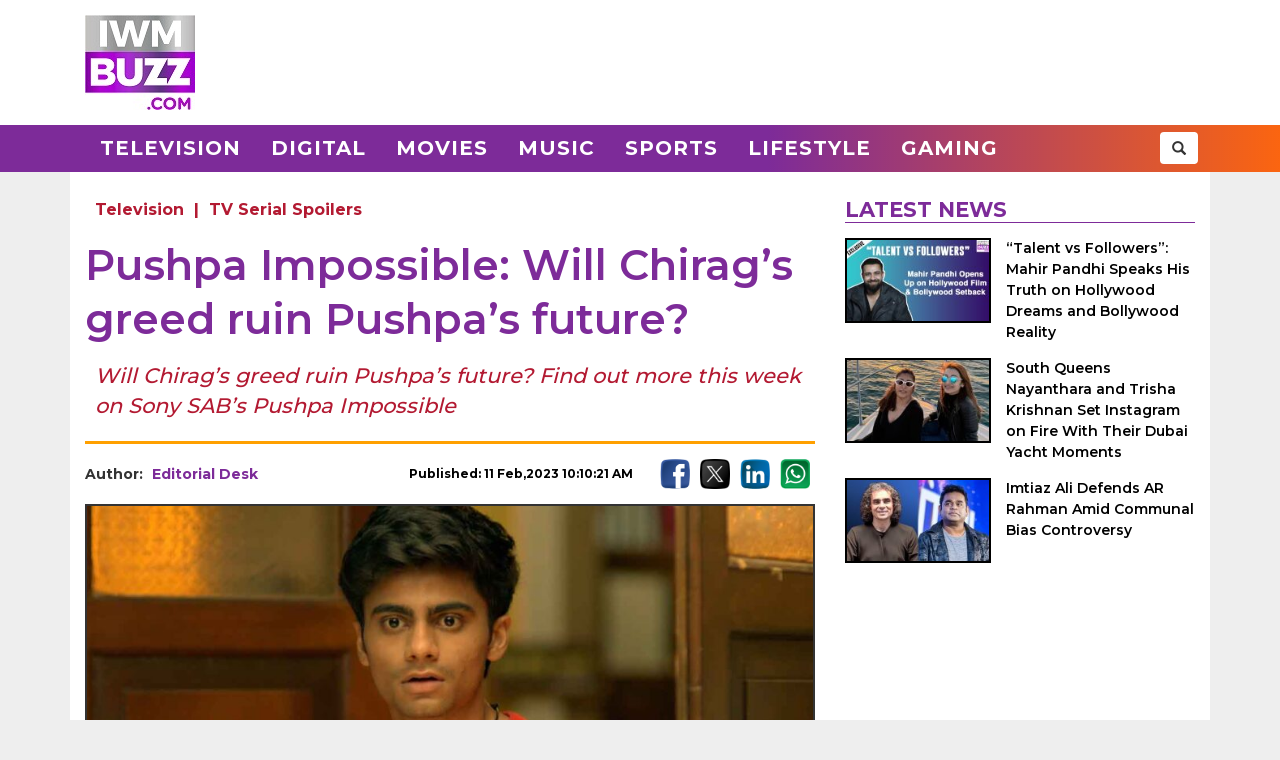

--- FILE ---
content_type: text/html; charset=UTF-8
request_url: https://www.iwmbuzz.com/television/spoilers/pushpa-impossible-will-chirags-greed-ruin-pushpas-future/2023/02/11
body_size: 6459
content:
<!DOCTYPE html>
<html lang="en">
<head>
	<script>
	var windowURL = window.location.hostname;
	if(windowURL.indexOf('iwmbuzz')<=0){
		window.stop(); 
		document.execCommand("Stop");
	}	
	</script>
	<meta charset="UTF-8">
	<meta name="viewport" content="width=device-width, initial-scale=1.0">
	<link rel="shortcut icon" type="image/x-icon" href="https://www.iwmbuzz.com/favicon.ico" />

	<title>Pushpa Impossible: Will Chirag’s greed ruin Pushpa’s future?</title>
<meta name="description" content="Will Chirag’s greed ruin Pushpa’s future? Find out more this week on Sony SAB’s Pushpa Impossible"/>
<meta name="robots" content="follow, index, max-snippet:-1, max-video-preview:-1, max-image-preview:large"/>
<link rel="canonical" href="https://www.iwmbuzz.com/television/spoilers/pushpa-impossible-will-chirags-greed-ruin-pushpas-future/2023/02/11" />
<meta property="og:locale" content="en_US" />
<meta property="og:type" content="article" />
<meta property="og:title" content="Pushpa Impossible: Will Chirag’s greed ruin Pushpa’s future?" />
<meta property="og:description" content="Will Chirag’s greed ruin Pushpa’s future? Find out more this week on Sony SAB’s Pushpa Impossible" />
<meta property="og:url" content="https://www.iwmbuzz.com/television/spoilers/pushpa-impossible-will-chirags-greed-ruin-pushpas-future/2023/02/11" />
<meta property="og:site_name" content="IWMBuzz" />
<meta property="article:publisher" content="https://www.facebook.com/iwmbuzz/" />
<meta property="article:author" content="https://www.facebook.com/iwmbuzz/" />
<meta property="article:tag" content="Chirag" />
<meta property="article:tag" content="Pushpa" />
<meta property="article:tag" content="Pushpa Impossible" />
<meta property="article:tag" content="Sony Sab" />
<meta property="article:section" content="Television" />
<meta property="article:published_time" content="2023-02-11T10:10:21+05:30" />
<meta property="fb:app_id" content="761595789152864" />
<meta property="og:image" content="https://static.iwmbuzz.com/wp-content/uploads/2023/01/pushpa-impossible-chirags-shocking-reaction-to-dharams-identity.jpg" />
<meta property="og:image:secure_url" content="https://static.iwmbuzz.com/wp-content/uploads/2023/01/pushpa-impossible-chirags-shocking-reaction-to-dharams-identity.jpg" />
<meta property="og:image:width" content="1280" />
<meta property="og:image:height" content="720" />
<meta property="og:image:alt" content="Pushpa Impossible: Chirag’s shocking reaction to Dharam’s identity 756281" />
<meta property="og:image:type" content="image/jpeg" />
<meta property="article:published_time" content="2023-02-11T10:10:21+05:30" />
<meta name="twitter:card" content="summary_large_image" />
<meta name="twitter:title" content="Pushpa Impossible: Will Chirag’s greed ruin Pushpa’s future?" />
<meta name="twitter:description" content="Will Chirag’s greed ruin Pushpa’s future? Find out more this week on Sony SAB’s Pushpa Impossible" />
<meta name="twitter:site" content="@iwmbuzz" />
<meta name="twitter:creator" content="@iwmbuzz" />
<meta name="twitter:image" content="https://static.iwmbuzz.com/wp-content/uploads/2023/01/pushpa-impossible-chirags-shocking-reaction-to-dharams-identity.jpg" />
<script type="application/ld+json">{"@context":"https://schema.org","@graph":[{"@type":"ImageObject","@id":"https://static.iwmbuzz.com/wp-content/uploads/2023/01/pushpa-impossible-chirags-shocking-reaction-to-dharams-identity.jpg#featureImage","url":"https://static.iwmbuzz.com/wp-content/uploads/2023/01/pushpa-impossible-chirags-shocking-reaction-to-dharams-identity.jpg","width":"1280","height":"720"},{"@type":"BreadcrumbList","@id":"https://www.iwmbuzz.com/television/spoilers/pushpa-impossible-will-chirags-greed-ruin-pushpas-future/2023/02/11#breadcrumb","itemListElement":[{"@type":"ListItem","position":"1","item":{"@id":"https://www.iwmbuzz.com","name":"Home"}},{"@type":"ListItem","position":"2","item":{"@id":"https://www.iwmbuzz.com/category/television","name":"Television"}},{"@type":"ListItem","position":"3","item":{"@id":"https://www.iwmbuzz.com/television/spoilers/pushpa-impossible-will-chirags-greed-ruin-pushpas-future/2023/02/11","name":"Pushpa Impossible: Will Chirag\u2019s greed ruin Pushpa\u2019s future?"}}]},{"@type":"NewsArticle","headline":"Pushpa Impossible: Will Chirag\u2019s greed ruin Pushpa\u2019s future?","datePublished":"2023-02-11T10:10:21+05:30","dateModified":"2023-02-11T10:10:21+05:30","articleSection":["Television"," TV Serial Spoilers"],"author":{"name":"Editorial Desk","@type":"Person","url":"https://www.iwmbuzz.com/author/teamindianwikimedia"},"publisher":{"@type":"Organization","@id":"https://www.iwmbuzz.com/#organization","name":"IWMBuzz","url":"https://www.iwmbuzz.com","sameAs":["https://www.facebook.com/iwmbuzz/","https://twitter.com/iwmbuzz","https://www.instagram.com/iwmbuzz/","https://www.youtube.com/iwmbuzz"],"logo":{"@type":"ImageObject","@id":"https://www.iwmbuzz.com/#logo","url":"https://www.iwmbuzz.com/wp-content/uploads/2024/03/cropped-iwmbuzz-logo-big-180x180-1.jpg","width":"120","height":"120"}},"description":"Will Chirag\u2019s greed ruin Pushpa\u2019s future? Find out more this week on Sony SAB\u2019s Pushpa Impossible","inLanguage":"en","thumbnailUrl":"https://static.iwmbuzz.com/wp-content/uploads/2023/01/pushpa-impossible-chirags-shocking-reaction-to-dharams-identity.jpg","url":"https://www.iwmbuzz.com/television/spoilers/pushpa-impossible-will-chirags-greed-ruin-pushpas-future/2023/02/11","@id":"https://www.iwmbuzz.com/television/spoilers/pushpa-impossible-will-chirags-greed-ruin-pushpas-future/2023/02/11#richSnippet","image":{"@id":"https://static.iwmbuzz.com/wp-content/uploads/2023/01/pushpa-impossible-chirags-shocking-reaction-to-dharams-identity.jpg#featureImage"},"mainEntityOfPage":"https://www.iwmbuzz.com/television/spoilers/pushpa-impossible-will-chirags-greed-ruin-pushpas-future/2023/02/11"}]}</script>
<meta name="keywords" content="Chirag, Pushpa, Pushpa Impossible, Sony Sab" /><meta name="news_keywords" content="Chirag, Pushpa, Pushpa Impossible, Sony Sab" /><link rel='stylesheet' id='iwm-style-bootstrap-css' href='https://www.iwmbuzz.com/wp-content/themes/twentysixteen/css/bootstrap.min.css?ver=6.1.1' type='text/css' media='all' />
<link rel='stylesheet' id='iwm-style-css' href='https://www.iwmbuzz.com/wp-content/themes/twentysixteen/style.css?ver=6.1.1' type='text/css' media='all' />

<link rel="icon" href="https://www.iwmbuzz.com/wp-content/uploads/2025/05/cropped-unnamed-32x32.jpg" sizes="32x32" />
<link rel="icon" href="https://www.iwmbuzz.com/wp-content/uploads/2025/05/cropped-unnamed-192x192.jpg" sizes="192x192" />
<link rel="apple-touch-icon" href="https://www.iwmbuzz.com/wp-content/uploads/2025/05/cropped-unnamed-180x180.jpg" />
<meta name="msapplication-TileImage" content="https://www.iwmbuzz.com/wp-content/uploads/2025/05/cropped-unnamed-270x270.jpg" />

			<meta name="msvalidate.01" content="2F03872D9EB82115E8951443EC102D72" />
	
	<script data-ad-client="ca-pub-3404985916905422" async src="//pagead2.googlesyndication.com/pagead/js/adsbygoogle.js"></script>
<script async src="https://securepubads.g.doubleclick.net/tag/js/gpt.js" crossorigin="anonymous"></script>
<script>
  window.googletag = window.googletag || {cmd: []};
  googletag.cmd.push(function() {

				var IWMBuzz_HTML_AP_HEADER = googletag.sizeMapping().
				addSize([992, 0], [[728, 90], [1, 1]]). 
				addSize([320, 0], [[320, 100], [320, 50], [1, 1]]). 
				addSize([0, 0], [320, 50]). 
				build();

				var IWMBuzz_HTML_AP_CONTENT = googletag.sizeMapping().
				addSize([992, 0], [[728, 90], [1, 1]]). 
				addSize([320, 0], [[336, 280], [300, 250], [320, 100], [1, 1]]). 
				addSize([0, 0], [320, 50]). 
				build();

				var IWMBuzz_HTML_AP_FOOTER = googletag.sizeMapping().
				addSize([992, 0], [[728, 90], [300, 250], [1, 1]]). 
				addSize([320, 0], [[300, 600], [336, 280], [300, 250], [320, 100], [1, 1]]). 
				addSize([0, 0], [320, 50]). 
				build();


				googletag.defineSlot('/21708757115/IWMBuzz_HTML_AP_HEADER', [[728, 90], [320, 100], [320, 50], [970, 90]], 'div-gpt-ad-1739158150400-0').defineSizeMapping(IWMBuzz_HTML_AP_HEADER).addService(googletag.pubads());

				googletag.defineSlot('/21708757115/IWMBuzz_HTML_AP_CONTENT', [[468, 60], [320, 100], [336, 280], [728, 90], [300, 250]], 'div-gpt-ad-1705314309234-0').defineSizeMapping(IWMBuzz_HTML_AP_CONTENT).addService(googletag.pubads());

				googletag.defineSlot('/21708757115/IWMBuzz_HTML_AP_FOOTER', [[320, 100], [300, 250], [728, 90], [320, 50], [300, 600]], 'div-gpt-ad-1705314392883-0').defineSizeMapping(IWMBuzz_HTML_AP_FOOTER).addService(googletag.pubads());

    googletag.pubads().enableSingleRequest();
    googletag.enableServices();
  });
</script>

	</head>
<body class="post-template-default single single-post postid-770302 single-format-standard wp-custom-logo group-blog no-sidebar">
<header>
	<div class="logo-header">
		<div class="container">

			<div class="col-md-2 col-sm-12 col-xs-12 d-logo">
							<a  href="/" title="IWMBuzz" class="navbar-brand"><img alt="IWMBuzz" src="https://static.iwmbuzz.com/wp-content/uploads/2021/05/iwmbuzz-logo.jpg" width="110" height="95"  /></a>
						</div>
			<div class="col-md-10 col-sm-12 hidden-xs">
				<div id='div-gpt-ad-1739158150400-0'>
				  <script>
					googletag.cmd.push(function() { googletag.display('div-gpt-ad-1739158150400-0'); });
				  </script>
				</div>
			</div>

		</div>
	</div>
	<nav class="navbar navbar-default">
	  <div class="container">
		<div class="col-sm-12 nm-pad">
			<div class="navbar-header">
													<a  href="/" title="IWMBuzz" class="navbar-brand"><img alt="IWMBuzz" class="img-responsive" src="https://static.iwmbuzz.com/wp-content/uploads/2021/05/iwmbuzz-logo.jpg" width="110" height="95"  /></a>
										<button type="button" class="navbar-toggle" onclick="opennav('main-nav')">
					<span class="icon-bar"></span>
					<span class="icon-bar"></span>
					<span class="icon-bar"></span>
				</button>
			</div>


			<div class="collapse navbar-collapse" id="main-nav">
				<div class="menu-main-menu-container"><ul id="menu-main-menu" class="nav navbar-nav"><li id="menu-item-389" class="menu-item menu-item-type-taxonomy menu-item-object-category menu-item-389"><a title="Television" href="https://www.iwmbuzz.com/category/television">Television</a></li>
				<li id="menu-item-380" class="menu-item menu-item-type-taxonomy menu-item-object-category menu-item-380"><a title="Digital" href="https://www.iwmbuzz.com/category/digital">Digital</a></li>
				<li id="menu-item-77395" class="menu-item menu-item-type-taxonomy menu-item-object-category menu-item-77395"><a title="Movies" href="https://www.iwmbuzz.com/category/movies">Movies</a></li>
				<li id="menu-item-77399" class="menu-item menu-item-type-taxonomy menu-item-object-category menu-item-77399"><a title="Music" href="https://www.iwmbuzz.com/category/music">Music</a></li>
				<li id="menu-item-134537" class="menu-item menu-item-type-taxonomy menu-item-object-category menu-item-134537"><a title="Sports" href="https://www.iwmbuzz.com/category/sports">Sports</a></li>
				<li id="menu-item-175206" class="menu-item menu-item-type-taxonomy menu-item-object-category menu-item-175206"><a title="Lifestyle" href="https://www.iwmbuzz.com/category/lifestyle">Lifestyle</a></li>
				<li id="menu-item-355137" class="menu-item menu-item-type-taxonomy menu-item-object-category menu-item-355137"><a title="Gaming" href="https://www.iwmbuzz.com/category/gaming">Gaming</a></li>
				</ul></div>
				<div class="social-share pull-right">
					<div class="h-social search-box">
						<form class="search-form" role="search" method="get" action="https://www.iwmbuzz.com/">
							<input type="search" name="s" placeholder="Search">
							<button type="submit" class="btn btn-default glyphicon glyphicon-search"></button>
						</form>
					</div>
				</div>
			</div>

		</div>
	  </div>
	</nav>
</header>
<div class="container">
<div id="content" class="section site-content">
	<main id="main" class="site-main col-md-8 col-sm-12 col-xs-12">
			<div class="content-area" id="primary">
		

		<div id="post-770302" class="article-container post grid big clearfix post-770302 type-post status-publish format-standard has-post-thumbnail category-television category-spoilers tag-chirag tag-pushpa tag-pushpa-impossible tag-sony-sab language-hindi">
	<div class="post-category">
		<a href="https://www.iwmbuzz.com/category/television">Television</a> | <a href="https://www.iwmbuzz.com/category/television/spoilers">TV Serial Spoilers</a>	</div>

	<div class="post-info clearfix">
		<h1 class="post-title entry-title">Pushpa Impossible: Will Chirag’s greed ruin Pushpa’s future?</h1>
	</div>

	<h2 class="post-excerpt">
		Will Chirag’s greed ruin Pushpa’s future? Find out more this week on Sony SAB’s Pushpa Impossible	</h2>
	
	<div class="line-break clearfix"></div>

	<div class="post-meta clearfix">
		<div class="col-md-9 col-sm-9 col-xs-12 no-pad">
			<div class="byline pull-left">
				<div class="author post-author">
					Author: <a class="url fn n" href="https://www.iwmbuzz.com/author/teamindianwikimedia">Editorial Desk</a>
				</div>
			</div>
			<span class="posted-on post-created entry-date pull-right">
				Published: 11 Feb,2023 10:10:21 AM			</span>
		</div>
		<div class="col-md-3 col-sm-3 col-xs-12 no-pad">
			<div class="social-share pull-right">
				<div class="f-social">
					<a class="btn-social btn-facebook" href="https://www.facebook.com/sharer/sharer.php?u=https://www.iwmbuzz.com/television/spoilers/pushpa-impossible-will-chirags-greed-ruin-pushpas-future/2023/02/11" target="_blank" ><img class="img-responsive" width="30" height="30" src="https://static.iwmbuzz.com/wp-content/uploads/2020/02/fb.png" alt="Facebook"></a>
					<a class="btn-social btn-twitter" href="https://twitter.com/share?url=https://www.iwmbuzz.com/television/spoilers/pushpa-impossible-will-chirags-greed-ruin-pushpas-future/2023/02/11" target="_blank" ><img class="img-responsive" width="30" height="30" src="https://static.iwmbuzz.com/wp-content/uploads/2020/02/tw.png" alt="Twitter"></a>
					<a class="btn-social btn-instagram" href="https://www.linkedin.com/shareArticle?url=https://www.iwmbuzz.com/television/spoilers/pushpa-impossible-will-chirags-greed-ruin-pushpas-future/2023/02/11" target="_blank" ><img class="img-responsive" width="30" height="30" src="https://static.iwmbuzz.com/wp-content/uploads/2020/02/LinkedIn.png" alt="LinkedIn"></a>
					<a class="btn-social btn-youtube" href="https://api.whatsapp.com/send?text=https://www.iwmbuzz.com/television/spoilers/pushpa-impossible-will-chirags-greed-ruin-pushpas-future/2023/02/11" target="_blank" ><img class="img-responsive" width="30" height="30" src="https://static.iwmbuzz.com/wp-content/uploads/2020/02/whatsapp.png" alt="WhatsApp"></a>
				</div>
			</div>
		</div>
	</div>


		<div class="post-thumbnail clearfix">
													<img class="img-responsive" src="https://static.iwmbuzz.com/wp-content/uploads/2023/01/pushpa-impossible-chirags-shocking-reaction-to-dharams-identity-920x518.jpg" width="1280" height="720" alt="Pushpa Impossible: Chirag’s shocking reaction to Dharam’s identity 756281">
									</div>
	
		<div class="advt advph-h90 advpm-h100 text-center">
		<div id='div-gpt-ad-1705314309234-0' style='min-width: 300px; min-height: 60px;'>
		  <script>
			googletag.cmd.push(function() { googletag.display('div-gpt-ad-1705314309234-0'); });
		  </script>
		</div>
	</div>
	
	<div class="post-content">
	<p style="font-weight: 400;">Sony SAB’s Pushpa Impossible is the story of Pushpa, who with her cheery disposition, optimistic mindset, and unique approach towards life, has captured our hearts. The show is set to see a dramatic twist with Chirag (<strong>Darshan Gujjar</strong>) being in a dilemma that could put Pushpa’s (Karuna Pandey) future at stake. This unforeseen chain of events is sure to turn Chirag and Pushpa’s lives upside down.</p>
<p style="font-weight: 400;">So far, the storyline has seen Dilip (<strong>Jayesh More</strong>) in an accident and Vasundhara scrambling around to find help. This week, the story will follow how Chirag is faced with a choice that may prove fatal to both Pushpa and his family. Chirag’s unconditional love for his mother will be challenged by his desperation to prove his worth to her. When an unknown request reaches Chirag in exchange for a lump sum of money, he is convinced that it is the only way to help his family make ends meet. Unintentionally creating trouble for them, will Chirag make the right decision?</p>
<p style="font-weight: 400;"><strong>Will Chirag unknowingly put his family in danger?</strong><strong> </strong></p>
<p style="font-weight: 400;"><strong>Darshan Gujjar, who plays the role of Chirag, said, </strong>“<em>Chirag as a character has ambitions of changing the circumstances of the family. However, He has seen the financial situations the family is going through. The only person he loves unconditionally is his mother and certainly doesn’t care about the entire world as he strongly wishes for his family to be happy. This week the viewers will definitely get to see Chirag go through an internal conflict as he struggles to make the right decision. Playing a role close to my own age, I feel the emotional turmoil Chirag is going through. His decision will bring a big change in the storyline and I am sure the viewers will connect with him.</em>”</p>
	
		

		
	
	
	</div>


	<div class="line-break clearfix"></div>
		
	
		<div class="keywords">
		<ul class="links"><li class="tags"><a href="https://www.iwmbuzz.com/tag/chirag" rel="tag">Chirag</a></li><li class="tags"><a href="https://www.iwmbuzz.com/tag/pushpa" rel="tag">Pushpa</a></li><li class="tags"><a href="https://www.iwmbuzz.com/tag/pushpa-impossible" rel="tag">Pushpa Impossible</a></li><li class="tags"><a href="https://www.iwmbuzz.com/tag/sony-sab" rel="tag">Sony Sab</a></li></ul>	</div>
	
		<div class="advt advph-h90 advpm-h100 text-center">
		<div id='div-gpt-ad-1705314392883-0' style='min-width: 300px; min-height: 50px;'>
		  <script>
			googletag.cmd.push(function() { googletag.display('div-gpt-ad-1705314392883-0'); });
		  </script>
		</div>
	</div>
	
	<div class="author-box-post">
			<h5 class="author-box-title">About The Author</h5>
			<div class="col-md-3 col-sm-12 col-xs-12 author-box-image">
				<img width="150" height="150" alt="Editorial Desk Photo" src="https://static.iwmbuzz.com/wp-content/uploads/2023/01/iwmbuzz-logo-96x96.jpg">
			</div>
			<div class="col-md-9 col-sm-12 col-xs-12 author-box-desc">
				<a class="author-box-name" href="https://www.iwmbuzz.com/author/teamindianwikimedia">Editorial Desk</a>
				<p>Journalist. covering Indian television News, Bollywood, OTT News and digital ecosystem, Gaming, Sports, Lifestyle, creators, Celebrity News and Shows.</p>
		</div>
	</div>

	<div class="line-break clearfix" id="comment-box"></div>

	
</div>
				</div>
	</main>

	<aside class="sidebar section-col3 col-md-4 col-sm-12 col-xs-12">
								<div class="sidebar-block">
			<div class="section-title section-title-style1"><h4 class="slant"><span>Latest News</span></h4></div>
			<ol style="padding: 0px;">
					
				<li class="post list">
					
					<div class="post-thumbnail col-md-5 col-sm-5 col-xs-6 no-pad">
							<a href="https://www.iwmbuzz.com/movies/news-movies/talent-vs-followers-mahir-pandhi-speaks-his-truth-on-hollywood-dreams-and-bollywood-reality/2026/01/21" title="“Talent vs Followers”: Mahir Pandhi Speaks His Truth on Hollywood Dreams and Bollywood Reality"><img src="https://www.iwmbuzz.com/wp-content/uploads/2026/01/talent-vs-followers-mahir-pandhi-speaks-his-truth-on-hollywood-dreams-and-bollywood-reality-175x100.jpeg" width="175" height="100"  class="img-responsive" alt="“Talent vs Followers”: Mahir Pandhi Speaks His Truth on Hollywood Dreams and Bollywood Reality 984110" title="“Talent vs Followers”: Mahir Pandhi Speaks His Truth on Hollywood Dreams and Bollywood Reality 984110"></a>
						</div>
						<div class="post-info col-md-7 col-sm-7 col-xs-6 nr-pad">
							<div class="post-title"><a href="https://www.iwmbuzz.com/movies/news-movies/talent-vs-followers-mahir-pandhi-speaks-his-truth-on-hollywood-dreams-and-bollywood-reality/2026/01/21" title="“Talent vs Followers”: Mahir Pandhi Speaks His Truth on Hollywood Dreams and Bollywood Reality">“Talent vs Followers”: Mahir Pandhi Speaks His Truth on Hollywood Dreams and Bollywood Reality</a></div>
						</div>
					
				</li>
					
				<li class="post list">
					
					<div class="post-thumbnail col-md-5 col-sm-5 col-xs-6 no-pad">
							<a href="https://www.iwmbuzz.com/movies/news-movies/south-queens-nayanthara-and-trisha-krishnan-set-instagram-on-fire-with-their-dubai-yacht-moments/2026/01/20" title="South Queens Nayanthara and Trisha Krishnan Set Instagram on Fire With Their Dubai Yacht Moments"><img src="https://www.iwmbuzz.com/wp-content/uploads/2026/01/south-queens-nayanthara-and-trisha-krishnan-set-instagram-on-fire-with-their-dubai-yacht-moments-7-175x100.jpg" width="175" height="100"  class="img-responsive" alt="South Queens Nayanthara and Trisha Krishnan Set Instagram on Fire With Their Dubai Yacht Moments 984042" title="South Queens Nayanthara and Trisha Krishnan Set Instagram on Fire With Their Dubai Yacht Moments 984042"></a>
						</div>
						<div class="post-info col-md-7 col-sm-7 col-xs-6 nr-pad">
							<div class="post-title"><a href="https://www.iwmbuzz.com/movies/news-movies/south-queens-nayanthara-and-trisha-krishnan-set-instagram-on-fire-with-their-dubai-yacht-moments/2026/01/20" title="South Queens Nayanthara and Trisha Krishnan Set Instagram on Fire With Their Dubai Yacht Moments">South Queens Nayanthara and Trisha Krishnan Set Instagram on Fire With Their Dubai Yacht Moments</a></div>
						</div>
					
				</li>
					
				<li class="post list">
					
					<div class="post-thumbnail col-md-5 col-sm-5 col-xs-6 no-pad">
							<a href="https://www.iwmbuzz.com/movies/news-movies/imtiaz-ali-defends-ar-rahman-amid-communal-bias-controversy/2026/01/20" title="Imtiaz Ali Defends AR Rahman Amid Communal Bias Controversy"><img src="https://www.iwmbuzz.com/wp-content/uploads/2026/01/imtiaz-ali-defends-ar-rahman-amid-communal-bias-controversy-175x100.jpg" width="175" height="100"  class="img-responsive" alt="Imtiaz Ali Defends AR Rahman Amid Communal Bias Controversy 984163" title="Imtiaz Ali Defends AR Rahman Amid Communal Bias Controversy 984163"></a>
						</div>
						<div class="post-info col-md-7 col-sm-7 col-xs-6 nr-pad">
							<div class="post-title"><a href="https://www.iwmbuzz.com/movies/news-movies/imtiaz-ali-defends-ar-rahman-amid-communal-bias-controversy/2026/01/20" title="Imtiaz Ali Defends AR Rahman Amid Communal Bias Controversy">Imtiaz Ali Defends AR Rahman Amid Communal Bias Controversy</a></div>
						</div>
					
				</li>
						</ol>
		</div>
					</aside>

</div>


</div>
<footer>
    <div class="container-fluid">
        <div class="row">
            <div class="col-md-4 col-sm-4 col-xs-12">
                <span class="footer-logo"><a href="/"><img class="img-responsive pull-center" src="https://static.iwmbuzz.com/wp-content/uploads/2021/05/IWMBuzz-footer-logo-1.png" alt="IWMBuzz Logo" width="100" height="100" ></a></span>
			</div>
            <div class="col-md-8 col-sm-8 col-xs-12 nopad">
                <div class="col-md-3 col-sm-3 col-xs-6 footer-link">
                    <span class="ul-title">COMPANY</span>
                    <ul class="col-md-12 col-sm-12 col-xs-12 nopad">
                        <li><a href="/about-us" class="active">About us</a> </li>
						<li><a href="/iwmbuzz-media-network" class="active">Our IPs</a> </li>
                        <li><a href="/recognition">Recognition</a> </li>
						<li><a href="/disclaimer">Disclaimer</a> </li>
                    </ul>
                </div>
                 <div class="col-md-3 col-sm-3 col-xs-6 footer-link">
                    <span class="ul-title">POLICY</span>
                    <ul class="col-md-12 col-sm-12 col-xs-12 no-pad">
                        <li><a href="/editorial-policy">Editorial Policy</a> </li>
                        <li><a href="/image-usage-policy">Image Usage Policy</a> </li>
                        <li><a href="/privacy-policy">Privacy Policy</a> </li>
                        <li><a href="/terms-and-condition">Terms & Condition</a> </li>
					</ul>
                </div>
                 <div class="col-md-3 col-sm-3 col-xs-6 footer-link">
                    <span class="ul-title">CONNECT</span>
                    <ul class="col-md-12 col-sm-12 col-xs-12 no-pad">
                        <li><a class="conatct-us" href="/contact-us">Contact Us</a> </li>
                    </ul>
                </div>
				<div class="col-md-3 col-sm-3 col-xs-12 footer-link">
				     <div class="f-social" style="margin-bottom:45px;">
						<a href="https://twitter.com/iwmbuzz" target="_blank"><img class="img-responsive" width="30" height="30" src="https://static.iwmbuzz.com/wp-content/uploads/2020/02/tw.png" alt="Follow IWMBuzz on Twitter X"></a><a href="https://www.facebook.com/iwmbuzz/" target="_blank"><img alt="Follow IWMBuzz on Facebook" class="img-responsive" width="30" height="30" src="https://static.iwmbuzz.com/wp-content/uploads/2020/02/fb.png"></a><a href="https://www.instagram.com/iwmbuzz/" target="_blank"><img alt="Follow IWMBuzz on Instagram" class="img-responsive" width="30" height="30" src="https://static.iwmbuzz.com/wp-content/uploads/2020/02/ig.png"></a>
					</div>

				</div>
            </div>
			 <div class="col-md-12 col-sm-12 col-xs-12 copyright">Copyright 2025 IWM Publishing And Communication Private Limited. All rights reserved.</div>
        </div>
    </div>
</footer>

		<!-- Google tag (gtag.js) -->
	<script async src="https://www.googletagmanager.com/gtag/js?id=G-8VDW7Y6DB3"></script>
	<script>
	  window.dataLayer = window.dataLayer || [];
	  function gtag(){dataLayer.push(arguments);}
	  gtag('js', new Date());
	  gtag('config', 'G-8VDW7Y6DB3');

	document.addEventListener("DOMContentLoaded", function(event) {     
		var debugCanonical = document.querySelector("link[rel='canonical']").href;
		if(debugCanonical.indexOf("iwmbuzz")<=0){
			let debugIMG = document.createElement("img");
			debugIMG.src = "https://www.iwmdigitalawards.com/assets/favicon/favicon-32x32.png?debugURL=https%3A%2F%2Fwww.iwmbuzz.com%2Ftelevision%2Fspoilers%2Fpushpa-impossible-will-chirags-greed-ruin-pushpas-future%2F2023%2F02%2F11&canoURL="+escape(debugCanonical)+"&indexof="+debugCanonical.indexOf('www.iwmbuzz.com')+"&href="+escape(window.location.href)+"&ref="+escape(document.referrer);
			document.body.append(debugIMG);
		}
	});
	</script>
	



		<script>
		function opennav(e) {
		   var element = document.getElementById(e);
		   element.classList.toggle("in");
		}
	</script>

</body>
</html>


--- FILE ---
content_type: text/html; charset=utf-8
request_url: https://www.google.com/recaptcha/api2/aframe
body_size: 267
content:
<!DOCTYPE HTML><html><head><meta http-equiv="content-type" content="text/html; charset=UTF-8"></head><body><script nonce="lc8pflPONQJuEsMkA6XGcQ">/** Anti-fraud and anti-abuse applications only. See google.com/recaptcha */ try{var clients={'sodar':'https://pagead2.googlesyndication.com/pagead/sodar?'};window.addEventListener("message",function(a){try{if(a.source===window.parent){var b=JSON.parse(a.data);var c=clients[b['id']];if(c){var d=document.createElement('img');d.src=c+b['params']+'&rc='+(localStorage.getItem("rc::a")?sessionStorage.getItem("rc::b"):"");window.document.body.appendChild(d);sessionStorage.setItem("rc::e",parseInt(sessionStorage.getItem("rc::e")||0)+1);localStorage.setItem("rc::h",'1768965301184');}}}catch(b){}});window.parent.postMessage("_grecaptcha_ready", "*");}catch(b){}</script></body></html>